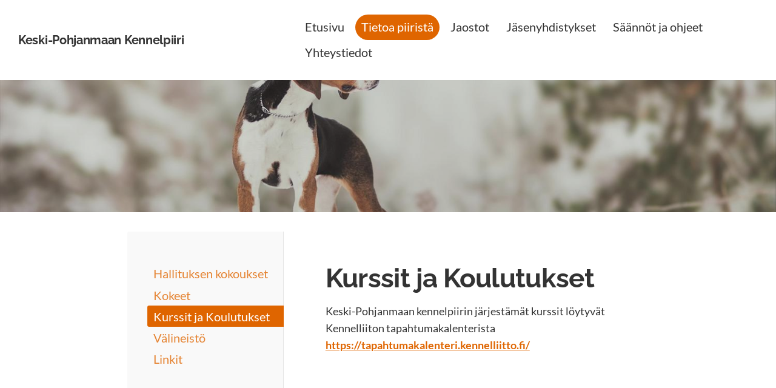

--- FILE ---
content_type: text/html; charset=utf-8
request_url: https://www.keskipohjanmaankennelpiiri.fi/tietoa-piirista/kurssit-ja-koulutukset/
body_size: 4963
content:
<!DOCTYPE html>
<html class="no-js" lang="fi">

<head>
  <title>Kurssit ja Koulutukset - Keski-Pohjanmaan Kennelpiiri</title>
  <meta charset="utf-8">
  <meta name="viewport" content="width=device-width,initial-scale=1.0">
  <link rel="preconnect" href="https://fonts.avoine.com" crossorigin>
  <link rel="preconnect" href="https://bin.yhdistysavain.fi" crossorigin>
  <script data-cookieconsent="ignore">
    document.documentElement.classList.replace('no-js', 'js')
  </script>
  
  <link href="https://fonts.avoine.com/fonts/raleway/ya.css" rel="stylesheet" class="font-import"><link href="https://fonts.avoine.com/fonts/lato/ya.css" rel="stylesheet" class="font-import">
  <link rel="stylesheet" href="/@css/browsing-1.css?b1768915418s1669813752884">
  
<link rel="canonical" href="https://www.keskipohjanmaankennelpiiri.fi/tietoa-piirista/kurssit-ja-koulutukset/"><meta name="description" content="Keski-Pohjanmaan kennelpiirin järjestämät kurssit löytyvät Kennelliiton tapahtumakalenterista https://tapahtumakalenteri.kennelliitto.fi/"><meta itemprop="name" content="Kurssit ja Koulutukset"><meta itemprop="url" content="https://www.keskipohjanmaankennelpiiri.fi/tietoa-piirista/kurssit-ja-koulutukset/"><meta name="google-site-verification" content=""><meta property="og:type" content="website"><meta property="og:title" content="Kurssit ja Koulutukset"><meta property="og:url" content="https://www.keskipohjanmaankennelpiiri.fi/tietoa-piirista/kurssit-ja-koulutukset/"><meta property="og:description" content="Keski-Pohjanmaan kennelpiirin järjestämät kurssit löytyvät Kennelliiton tapahtumakalenterista https://tapahtumakalenteri.kennelliitto.fi/"><meta property="og:site_name" content="Keski-Pohjanmaan Kennelpiiri"><meta name="twitter:card" content="summary_large_image"><meta name="twitter:title" content="Kurssit ja Koulutukset"><meta name="twitter:description" content="Keski-Pohjanmaan kennelpiirin järjestämät kurssit löytyvät Kennelliiton tapahtumakalenterista https://tapahtumakalenteri.kennelliitto.fi/"><link rel="preload" as="image" href="https://bin.yhdistysavain.fi/1607525/2Wy9d8e5qJDhlWvMqhOH0YWpMs/02helmikuu_IdaPhotography.jpg" imagesrcset="https://bin.yhdistysavain.fi/1607525/2Wy9d8e5qJDhlWvMqhOH0YWpMs@500&#x3D;qAzRgsFjOw/02helmikuu_IdaPhotography.jpg 500w, https://bin.yhdistysavain.fi/1607525/2Wy9d8e5qJDhlWvMqhOH0YWpMs@1000&#x3D;LK2bolBiCO/02helmikuu_IdaPhotography.jpg 1000w, https://bin.yhdistysavain.fi/1607525/2Wy9d8e5qJDhlWvMqhOH0YWpMs@1500&#x3D;tjmNsZqvNX/02helmikuu_IdaPhotography.jpg 1500w, https://bin.yhdistysavain.fi/1607525/2Wy9d8e5qJDhlWvMqhOH0YWpMs@2000&#x3D;qgCBxebYlq/02helmikuu_IdaPhotography.jpg 2000w, https://bin.yhdistysavain.fi/1607525/2Wy9d8e5qJDhlWvMqhOH0YWpMs@2500&#x3D;rfV434Xzw4/02helmikuu_IdaPhotography.jpg 2500w, https://bin.yhdistysavain.fi/1607525/2Wy9d8e5qJDhlWvMqhOH0YWpMs@3000&#x3D;xE9nRrY59S/02helmikuu_IdaPhotography.jpg 3000w, https://bin.yhdistysavain.fi/1607525/2Wy9d8e5qJDhlWvMqhOH0YWpMs@3500&#x3D;Ym4RGpxfjx/02helmikuu_IdaPhotography.jpg 3500w, https://bin.yhdistysavain.fi/1607525/2Wy9d8e5qJDhlWvMqhOH0YWpMs/02helmikuu_IdaPhotography.jpg 4000w">

  
  <script type="module" src="/@res/ssr-browsing/ssr-browsing.js?b1768915418"></script>
</head>

<body data-styles-page-id="1">
  
  
  <div id="app" class=""><a class="skip-link noindex" href="#start-of-content">Siirry sivun sisältöön</a><div class="bartender"><!----><div class="d4-mobile-bar noindex"><div class="d4-mobile-bar__col d4-mobile-bar__col--fill"><div class="d4-mobile-bar__item"><a class="d4-logo d4-logo--horizontal d4-logo--mobileBar noindex" href="/"><div class="d4-logo__image"></div><div class="d4-logo__textWrap"><span class="d4-logo__text">Keski-Pohjanmaan Kennelpiiri</span></div></a></div></div><div class="d4-mobile-bar__col"><button class="d4-mobile-bar__item d4-offcanvas-toggle" data-bartender-toggle="top"><span aria-hidden="true" class="icon d4-offcanvas-toggle__icon"><svg style="fill: currentColor; width: 17px; height: 17px" width="1792" height="1792" viewBox="0 0 1792 1792" xmlns="http://www.w3.org/2000/svg">
  <path d="M1664 1344v128q0 26-19 45t-45 19h-1408q-26 0-45-19t-19-45v-128q0-26 19-45t45-19h1408q26 0 45 19t19 45zm0-512v128q0 26-19 45t-45 19h-1408q-26 0-45-19t-19-45v-128q0-26 19-45t45-19h1408q26 0 45 19t19 45zm0-512v128q0 26-19 45t-45 19h-1408q-26 0-45-19t-19-45v-128q0-26 19-45t45-19h1408q26 0 45 19t19 45z"/>
</svg>
</span><span class="d4-offcanvas-toggle__text sr-only">Valikko</span></button></div><!----></div><div class="d4-canvas bartender__content"><header><div class="d4-background-layers"><div class="d4-background-layer d4-background-layer--brightness"></div><div class="d4-background-layer d4-background-layer--overlay"></div><div class="d4-background-layer d4-background-layer--fade"></div></div><div class="d4-header-wrapper"><div class="flex"><div class="flex__logo"><a class="d4-logo d4-logo--horizontal d4-logo--legacy noindex" href="/"><div class="d4-logo__image"></div><div class="d4-logo__textWrap"><span class="d4-logo__text">Keski-Pohjanmaan Kennelpiiri</span></div></a></div><div class="flex__nav"><nav class="d4-main-nav"><ul class="d4-main-nav__list" tabindex="-1"><!--[--><li class="d4-main-nav__item d4-main-nav__item--level-1"><a class="d4-main-nav__link" href="/" aria-current="false"><!----><span class="d4-main-nav__title">Etusivu</span><!----></a><!----></li><li class="d4-main-nav__item d4-main-nav__item--level-1 d4-main-nav__item--parent nav__item--has-children"><a class="d4-main-nav__link" href="/tietoa-piirista/" aria-current="false"><!----><span class="d4-main-nav__title">Tietoa piiristä</span><!----></a><!----></li><li class="d4-main-nav__item d4-main-nav__item--level-1 nav__item--has-children"><a class="d4-main-nav__link" href="/jaostot/" aria-current="false"><!----><span class="d4-main-nav__title">Jaostot</span><!----></a><!----></li><li class="d4-main-nav__item d4-main-nav__item--level-1 nav__item--has-children"><a class="d4-main-nav__link" href="/jasenyhdistykset/" aria-current="false"><!----><span class="d4-main-nav__title">Jäsenyhdistykset</span><!----></a><!----></li><li class="d4-main-nav__item d4-main-nav__item--level-1 nav__item--has-children"><a class="d4-main-nav__link" href="/saannot-ja-ohjeet/" aria-current="false"><!----><span class="d4-main-nav__title">Säännöt ja ohjeet</span><!----></a><!----></li><li class="d4-main-nav__item d4-main-nav__item--level-1"><a class="d4-main-nav__link" href="/yhteystiedot/" aria-current="false"><!----><span class="d4-main-nav__title">Yhteystiedot</span><!----></a><!----></li><!--]--></ul></nav><!----></div></div></div><!--[--><!--]--></header><div class="d4-canvas-wrapper"><div class="has-children content"><aside><nav class="d4-sub-nav"><ul class="d4-sub-nav__list" tabindex="-1"><!--[--><li class="d4-sub-nav__item d4-sub-nav__item--level-1"><a class="d4-sub-nav__link" href="/tietoa-piirista/hallituksen-kokoukset/" aria-current="false"><!----><span class="d4-sub-nav__title">Hallituksen kokoukset</span><!----></a><!----></li><li class="d4-sub-nav__item d4-sub-nav__item--level-1"><a class="d4-sub-nav__link" href="/tietoa-piirista/kokeet/" aria-current="false"><!----><span class="d4-sub-nav__title">Kokeet</span><!----></a><!----></li><li class="d4-sub-nav__item d4-sub-nav__item--level-1 d4-sub-nav__item--parent d4-sub-nav__item--current"><a class="d4-sub-nav__link" href="/tietoa-piirista/kurssit-ja-koulutukset/" aria-current="page"><!----><span class="d4-sub-nav__title">Kurssit ja Koulutukset</span><!----></a><!----></li><li class="d4-sub-nav__item d4-sub-nav__item--level-1"><a class="d4-sub-nav__link" href="/tietoa-piirista/valineisto/" aria-current="false"><!----><span class="d4-sub-nav__title">Välineistö</span><!----></a><!----></li><li class="d4-sub-nav__item d4-sub-nav__item--level-1"><a class="d4-sub-nav__link" href="/tietoa-piirista/linkit/" aria-current="false"><!----><span class="d4-sub-nav__title">Linkit</span><!----></a><!----></li><!--]--></ul></nav><div class="zone-container"><div class="zone" data-zone-id="75sidebar"><!----><!--[--><!--]--><!----></div><!----></div></aside><main role="main" id="start-of-content"><div class="zone-container"><div class="zone" data-zone-id="50main"><!----><!--[--><!--[--><div class="widget-container" id="wc-CLMWI3NzMqn6mt8Z98P3"><div id="widget-CLMWI3NzMqn6mt8Z98P3" class="widget widget-text"><!--[--><div><h1>Kurssit ja Koulutukset</h1></div><!--]--></div></div><!--]--><!--[--><div class="widget-container" id="wc-2oZQfLd8zgYqB8u3VaPI"><div id="widget-2oZQfLd8zgYqB8u3VaPI" class="widget widget-text"><!--[--><div><p>Keski-Pohjanmaan kennelpiirin järjestämät kurssit löytyvät Kennelliiton tapahtumakalenterista<br /><a href="https://tapahtumakalenteri.kennelliitto.fi/" rel="noopener"><strong>https://tapahtumakalenteri.kennelliitto.fi/</strong></a></p></div><!--]--></div></div><!--]--><!--]--><!----></div><!----></div></main></div><footer class="d4-footer"><div class="d4-footer__wrap flex"><div class="d4-footer__copylogin copylogin"><span><a id="login-link" href="/@admin/website/?page=%2Ftietoa-piirista%2Fkurssit-ja-koulutukset%2F" target="_top" rel="nofollow" aria-label="Kirjaudu sivustolle"> © </a> Keski-Pohjanmaan Kennelpiiri</span></div><div class="d4-footer__menu footer-menu" data-widget-edit-tip=""><ul><!----><!----><!----><!----><!----><li><a href="https://www.yhdistysavain.fi" class="made-with" target="_blank" rel="noopener">Tehty Yhdistysavaimella</a></li></ul></div></div></footer></div></div><div class="d4-offcanvas d4-offcanvas--top bartender__bar bartender__bar--top" aria-label="Valikko" mode="float"><!----><nav class="d4-mobile-nav"><ul class="d4-mobile-nav__list" tabindex="-1"><!--[--><li class="d4-mobile-nav__item d4-mobile-nav__item--level-1"><a class="d4-mobile-nav__link" href="/" aria-current="false"><!----><span class="d4-mobile-nav__title">Etusivu</span><!----></a><!----></li><li class="d4-mobile-nav__item d4-mobile-nav__item--level-1 d4-mobile-nav__item--parent d4-mobile-nav__item--has-children"><a class="d4-mobile-nav__link" href="/tietoa-piirista/" aria-current="false"><!----><span class="d4-mobile-nav__title">Tietoa piiristä</span><!----></a><!--[--><button class="navExpand navExpand--active" data-text-expand="Näytä sivun Tietoa piiristä alasivut" data-text-unexpand="Piilota sivun Tietoa piiristä alasivut" aria-label="Näytä sivun Tietoa piiristä alasivut" aria-controls="nav__list--2" aria-expanded="true"><span aria-hidden="true" class="icon navExpand__icon navExpand__icon--plus"><svg style="fill: currentColor; width: 14px; height: 14px" width="11" height="11" viewBox="0 0 11 11" xmlns="http://www.w3.org/2000/svg">
  <path d="M11 5.182v.636c0 .227-.08.42-.24.58-.158.16-.35.238-.578.238H6.636v3.546c0 .227-.08.42-.238.58-.16.158-.353.238-.58.238h-.636c-.227 0-.42-.08-.58-.24-.16-.158-.238-.35-.238-.578V6.636H.818c-.227 0-.42-.08-.58-.238C.08 6.238 0 6.045 0 5.818v-.636c0-.227.08-.42.24-.58.158-.16.35-.238.578-.238h3.546V.818c0-.227.08-.42.238-.58.16-.158.353-.238.58-.238h.636c.227 0 .42.08.58.24.16.158.238.35.238.578v3.546h3.546c.227 0 .42.08.58.238.158.16.238.353.238.58z" fill-rule="nonzero"/>
</svg>
</span><span aria-hidden="true" class="icon navExpand__icon navExpand__icon--minus"><svg style="fill: currentColor; width: 14px; height: 14px" width="1792" height="1792" viewBox="0 0 1792 1792" xmlns="http://www.w3.org/2000/svg">
  <path d="M1600 736v192q0 40-28 68t-68 28h-1216q-40 0-68-28t-28-68v-192q0-40 28-68t68-28h1216q40 0 68 28t28 68z"/>
</svg>
</span></button><ul class="d4-mobile-nav__list" tabindex="-1" id="nav__list--2" aria-label="Sivun Tietoa piiristä alasivut"><!--[--><li class="d4-mobile-nav__item d4-mobile-nav__item--level-2"><a class="d4-mobile-nav__link" href="/tietoa-piirista/hallituksen-kokoukset/" aria-current="false"><!----><span class="d4-mobile-nav__title">Hallituksen kokoukset</span><!----></a><!----></li><li class="d4-mobile-nav__item d4-mobile-nav__item--level-2"><a class="d4-mobile-nav__link" href="/tietoa-piirista/kokeet/" aria-current="false"><!----><span class="d4-mobile-nav__title">Kokeet</span><!----></a><!----></li><li class="d4-mobile-nav__item d4-mobile-nav__item--level-2 d4-mobile-nav__item--parent d4-mobile-nav__item--current"><a class="d4-mobile-nav__link" href="/tietoa-piirista/kurssit-ja-koulutukset/" aria-current="page"><!----><span class="d4-mobile-nav__title">Kurssit ja Koulutukset</span><!----></a><!----></li><li class="d4-mobile-nav__item d4-mobile-nav__item--level-2"><a class="d4-mobile-nav__link" href="/tietoa-piirista/valineisto/" aria-current="false"><!----><span class="d4-mobile-nav__title">Välineistö</span><!----></a><!----></li><li class="d4-mobile-nav__item d4-mobile-nav__item--level-2"><a class="d4-mobile-nav__link" href="/tietoa-piirista/linkit/" aria-current="false"><!----><span class="d4-mobile-nav__title">Linkit</span><!----></a><!----></li><!--]--></ul><!--]--></li><li class="d4-mobile-nav__item d4-mobile-nav__item--level-1 d4-mobile-nav__item--has-children"><a class="d4-mobile-nav__link" href="/jaostot/" aria-current="false"><!----><span class="d4-mobile-nav__title">Jaostot</span><!----></a><!--[--><button class="navExpand navExpand--active" data-text-expand="Näytä sivun Jaostot alasivut" data-text-unexpand="Piilota sivun Jaostot alasivut" aria-label="Näytä sivun Jaostot alasivut" aria-controls="nav__list--3" aria-expanded="true"><span aria-hidden="true" class="icon navExpand__icon navExpand__icon--plus"><svg style="fill: currentColor; width: 14px; height: 14px" width="11" height="11" viewBox="0 0 11 11" xmlns="http://www.w3.org/2000/svg">
  <path d="M11 5.182v.636c0 .227-.08.42-.24.58-.158.16-.35.238-.578.238H6.636v3.546c0 .227-.08.42-.238.58-.16.158-.353.238-.58.238h-.636c-.227 0-.42-.08-.58-.24-.16-.158-.238-.35-.238-.578V6.636H.818c-.227 0-.42-.08-.58-.238C.08 6.238 0 6.045 0 5.818v-.636c0-.227.08-.42.24-.58.158-.16.35-.238.578-.238h3.546V.818c0-.227.08-.42.238-.58.16-.158.353-.238.58-.238h.636c.227 0 .42.08.58.24.16.158.238.35.238.578v3.546h3.546c.227 0 .42.08.58.238.158.16.238.353.238.58z" fill-rule="nonzero"/>
</svg>
</span><span aria-hidden="true" class="icon navExpand__icon navExpand__icon--minus"><svg style="fill: currentColor; width: 14px; height: 14px" width="1792" height="1792" viewBox="0 0 1792 1792" xmlns="http://www.w3.org/2000/svg">
  <path d="M1600 736v192q0 40-28 68t-68 28h-1216q-40 0-68-28t-28-68v-192q0-40 28-68t68-28h1216q40 0 68 28t28 68z"/>
</svg>
</span></button><ul class="d4-mobile-nav__list" tabindex="-1" id="nav__list--3" aria-label="Sivun Jaostot alasivut"><!--[--><li class="d4-mobile-nav__item d4-mobile-nav__item--level-2"><a class="d4-mobile-nav__link" href="/jaostot/agilityjaosto/" aria-current="false"><!----><span class="d4-mobile-nav__title">AGILITYJAOSTO</span><!----></a><!----></li><li class="d4-mobile-nav__item d4-mobile-nav__item--level-2"><a class="d4-mobile-nav__link" href="/jaostot/ajokoirajaosto-beaglet/" aria-current="false"><!----><span class="d4-mobile-nav__title">AJOKOIRAJAOSTO (BEAGLET)</span><!----></a><!----></li><li class="d4-mobile-nav__item d4-mobile-nav__item--level-2"><a class="d4-mobile-nav__link" href="/jaostot/hirvikoirajaosto/" aria-current="false"><!----><span class="d4-mobile-nav__title">HIRVIKOIRAJAOSTO</span><!----></a><!----></li><li class="d4-mobile-nav__item d4-mobile-nav__item--level-2"><a class="d4-mobile-nav__link" href="/jaostot/kanakoirajaosto/" aria-current="false"><!----><span class="d4-mobile-nav__title">KANAKOIRAJAOSTO</span><!----></a><!----></li><li class="d4-mobile-nav__item d4-mobile-nav__item--level-2"><a class="d4-mobile-nav__link" href="/jaostot/kehatoimitsijajaosto/" aria-current="false"><!----><span class="d4-mobile-nav__title">KEHÄTOIMITSIJAJAOSTO</span><!----></a><!----></li><li class="d4-mobile-nav__item d4-mobile-nav__item--level-2"><a class="d4-mobile-nav__link" href="/jaostot/noutajakoira-jaosto/" aria-current="false"><!----><span class="d4-mobile-nav__title">NOUTAJAKOIRA JAOSTO</span><!----></a><!----></li><li class="d4-mobile-nav__item d4-mobile-nav__item--level-2"><a class="d4-mobile-nav__link" href="/jaostot/nuorisojaosto/" aria-current="false"><!----><span class="d4-mobile-nav__title">NUORISOJAOSTO</span><!----></a><!----></li><li class="d4-mobile-nav__item d4-mobile-nav__item--level-2"><a class="d4-mobile-nav__link" href="/jaostot/palveluskoirajaosto/" aria-current="false"><!----><span class="d4-mobile-nav__title">PALVELUSKOIRAJAOSTO</span><!----></a><!----></li><li class="d4-mobile-nav__item d4-mobile-nav__item--level-2"><a class="d4-mobile-nav__link" href="/jaostot/pystykorvajaosto/" aria-current="false"><!----><span class="d4-mobile-nav__title">PYSTYKORVAJAOSTO</span><!----></a><!----></li><!--]--></ul><!--]--></li><li class="d4-mobile-nav__item d4-mobile-nav__item--level-1 d4-mobile-nav__item--has-children"><a class="d4-mobile-nav__link" href="/jasenyhdistykset/" aria-current="false"><!----><span class="d4-mobile-nav__title">Jäsenyhdistykset</span><!----></a><!--[--><button class="navExpand navExpand--active" data-text-expand="Näytä sivun Jäsenyhdistykset alasivut" data-text-unexpand="Piilota sivun Jäsenyhdistykset alasivut" aria-label="Näytä sivun Jäsenyhdistykset alasivut" aria-controls="nav__list--23" aria-expanded="true"><span aria-hidden="true" class="icon navExpand__icon navExpand__icon--plus"><svg style="fill: currentColor; width: 14px; height: 14px" width="11" height="11" viewBox="0 0 11 11" xmlns="http://www.w3.org/2000/svg">
  <path d="M11 5.182v.636c0 .227-.08.42-.24.58-.158.16-.35.238-.578.238H6.636v3.546c0 .227-.08.42-.238.58-.16.158-.353.238-.58.238h-.636c-.227 0-.42-.08-.58-.24-.16-.158-.238-.35-.238-.578V6.636H.818c-.227 0-.42-.08-.58-.238C.08 6.238 0 6.045 0 5.818v-.636c0-.227.08-.42.24-.58.158-.16.35-.238.578-.238h3.546V.818c0-.227.08-.42.238-.58.16-.158.353-.238.58-.238h.636c.227 0 .42.08.58.24.16.158.238.35.238.578v3.546h3.546c.227 0 .42.08.58.238.158.16.238.353.238.58z" fill-rule="nonzero"/>
</svg>
</span><span aria-hidden="true" class="icon navExpand__icon navExpand__icon--minus"><svg style="fill: currentColor; width: 14px; height: 14px" width="1792" height="1792" viewBox="0 0 1792 1792" xmlns="http://www.w3.org/2000/svg">
  <path d="M1600 736v192q0 40-28 68t-68 28h-1216q-40 0-68-28t-28-68v-192q0-40 28-68t68-28h1216q40 0 68 28t28 68z"/>
</svg>
</span></button><ul class="d4-mobile-nav__list" tabindex="-1" id="nav__list--23" aria-label="Sivun Jäsenyhdistykset alasivut"><!--[--><li class="d4-mobile-nav__item d4-mobile-nav__item--level-2"><a class="d4-mobile-nav__link" href="/jasenyhdistykset/alavieskan-metsastysseura/" aria-current="false"><!----><span class="d4-mobile-nav__title">Alavieskan Metsästysseura</span><!----></a><!----></li><li class="d4-mobile-nav__item d4-mobile-nav__item--level-2"><a class="d4-mobile-nav__link" href="/jasenyhdistykset/eskolan-metsastysseura/" aria-current="false"><!----><span class="d4-mobile-nav__title">Eskolan Metsästysseura</span><!----></a><!----></li><li class="d4-mobile-nav__item d4-mobile-nav__item--level-2"><a class="d4-mobile-nav__link" href="/jasenyhdistykset/haapajarven-kennelseura/" aria-current="false"><!----><span class="d4-mobile-nav__title">Haapajärven Kennelseura</span><!----></a><!----></li><li class="d4-mobile-nav__item d4-mobile-nav__item--level-2"><a class="d4-mobile-nav__link" href="/jasenyhdistykset/halsuan-metsastysseura/" aria-current="false"><!----><span class="d4-mobile-nav__title">Halsuan Metsästysseura</span><!----></a><!----></li><li class="d4-mobile-nav__item d4-mobile-nav__item--level-2"><a class="d4-mobile-nav__link" href="/jasenyhdistykset/himangan-metsastysseura/" aria-current="false"><!----><span class="d4-mobile-nav__title">Himangan Metsästysseura</span><!----></a><!----></li><li class="d4-mobile-nav__item d4-mobile-nav__item--level-2"><a class="d4-mobile-nav__link" href="/jasenyhdistykset/hundidan-rallynenat-ry/" aria-current="false"><!----><span class="d4-mobile-nav__title">Hundidan Rallynenät ry</span><!----></a><!----></li><li class="d4-mobile-nav__item d4-mobile-nav__item--level-2"><a class="d4-mobile-nav__link" href="/jasenyhdistykset/isokylan-metsastysseura-ry/" aria-current="false"><!----><span class="d4-mobile-nav__title">Isonkylän Metsästysseura Ry</span><!----></a><!----></li><li class="d4-mobile-nav__item d4-mobile-nav__item--level-2"><a class="d4-mobile-nav__link" href="/jasenyhdistykset/jaktforeningen-diana-rf/" aria-current="false"><!----><span class="d4-mobile-nav__title">Jaktföreningen Diana rf</span><!----></a><!----></li><li class="d4-mobile-nav__item d4-mobile-nav__item--level-2"><a class="d4-mobile-nav__link" href="/jasenyhdistykset/joenkylan-metsastysyhdistys-ry/" aria-current="false"><!----><span class="d4-mobile-nav__title">Joenkylän Metsästysyhdistys ry</span><!----></a><!----></li><li class="d4-mobile-nav__item d4-mobile-nav__item--level-2"><a class="d4-mobile-nav__link" href="/jasenyhdistykset/jokikylan-metsastysseura/" aria-current="false"><!----><span class="d4-mobile-nav__title">Jokikylän Metsästysseura</span><!----></a><!----></li><li class="d4-mobile-nav__item d4-mobile-nav__item--level-2"><a class="d4-mobile-nav__link" href="/jasenyhdistykset/jokilaakson-mayrakoirat-ry/" aria-current="false"><!----><span class="d4-mobile-nav__title">Jokilaaksojen Mäyräkoirat Ry</span><!----></a><!----></li><li class="d4-mobile-nav__item d4-mobile-nav__item--level-2"><a class="d4-mobile-nav__link" href="/jasenyhdistykset/jokilaaksojen-nosework-harrastajat/" aria-current="false"><!----><span class="d4-mobile-nav__title">Jokilaaksojen Nosework-Harrastajat Jonos ry</span><!----></a><!----></li><li class="d4-mobile-nav__item d4-mobile-nav__item--level-2"><a class="d4-mobile-nav__link" href="/jasenyhdistykset/jyringin-metsastysseura/" aria-current="false"><!----><span class="d4-mobile-nav__title">Jyringin Metsästysseura</span><!----></a><!----></li><li class="d4-mobile-nav__item d4-mobile-nav__item--level-2"><a class="d4-mobile-nav__link" href="/jasenyhdistykset/kalajoen-etelapuolen-metsastysseura/" aria-current="false"><!----><span class="d4-mobile-nav__title">Kalajoen Eteläpuolen Metsästysseura</span><!----></a><!----></li><li class="d4-mobile-nav__item d4-mobile-nav__item--level-2"><a class="d4-mobile-nav__link" href="/jasenyhdistykset/kalajoen-koiraharrastajat-ry/" aria-current="false"><!----><span class="d4-mobile-nav__title">Kalajoen Koiraharrastajat ry</span><!----></a><!----></li><li class="d4-mobile-nav__item d4-mobile-nav__item--level-2"><a class="d4-mobile-nav__link" href="/jasenyhdistykset/kalajoen-metsastysyhdistys/" aria-current="false"><!----><span class="d4-mobile-nav__title">Kalajoen Metsästysyhdistys</span><!----></a><!----></li><li class="d4-mobile-nav__item d4-mobile-nav__item--level-2"><a class="d4-mobile-nav__link" href="/jasenyhdistykset/kalajoki-rahjan-metsastysyhdistys/" aria-current="false"><!----><span class="d4-mobile-nav__title">Kalajoki-Rahjan Metsästysyhdistys</span><!----></a><!----></li><li class="d4-mobile-nav__item d4-mobile-nav__item--level-2"><a class="d4-mobile-nav__link" href="/jasenyhdistykset/kangaskylanseudun-mets-seura-repo/" aria-current="false"><!----><span class="d4-mobile-nav__title">Kangaskylänseudun Mets Seura Repo</span><!----></a><!----></li><li class="d4-mobile-nav__item d4-mobile-nav__item--level-2"><a class="d4-mobile-nav__link" href="/jasenyhdistykset/kannuksen-koiruudet-ry/" aria-current="false"><!----><span class="d4-mobile-nav__title">Kannuksen Koiruudet ry</span><!----></a><!----></li><li class="d4-mobile-nav__item d4-mobile-nav__item--level-2"><a class="d4-mobile-nav__link" href="/jasenyhdistykset/kannuksen-metsastysseura/" aria-current="false"><!----><span class="d4-mobile-nav__title">Kannuksen Metsästysseura</span><!----></a><!----></li><li class="d4-mobile-nav__item d4-mobile-nav__item--level-2"><a class="d4-mobile-nav__link" href="/jasenyhdistykset/karhunmaan-metsastysseura/" aria-current="false"><!----><span class="d4-mobile-nav__title">Karhunmaan Metsästysseura</span><!----></a><!----></li><li class="d4-mobile-nav__item d4-mobile-nav__item--level-2"><a class="d4-mobile-nav__link" href="/jasenyhdistykset/kaustisen-metsastysseura/" aria-current="false"><!----><span class="d4-mobile-nav__title">Kaustisen Metsästysseura</span><!----></a><!----></li><li class="d4-mobile-nav__item d4-mobile-nav__item--level-2"><a class="d4-mobile-nav__link" href="/jasenyhdistykset/kaustisenseudun-koiraharrastajat/" aria-current="false"><!----><span class="d4-mobile-nav__title">Kaustisenseudun Koiraharrastajat</span><!----></a><!----></li><li class="d4-mobile-nav__item d4-mobile-nav__item--level-2"><a class="d4-mobile-nav__link" href="/jasenyhdistykset/kaustisen-ylikylan-metsastysseura/" aria-current="false"><!----><span class="d4-mobile-nav__title">Kaustisten Ylikylien Metsästysseura</span><!----></a><!----></li><li class="d4-mobile-nav__item d4-mobile-nav__item--level-2"><a class="d4-mobile-nav__link" href="/jasenyhdistykset/kennelseura-erakilpa/" aria-current="false"><!----><span class="d4-mobile-nav__title">Kennelseura Eräkilpa</span><!----></a><!----></li><li class="d4-mobile-nav__item d4-mobile-nav__item--level-2"><a class="d4-mobile-nav__link" href="/jasenyhdistykset/keski-pohjanmaan-haukkuvat-lintukoi/" aria-current="false"><!----><span class="d4-mobile-nav__title">K-P:n Haukkuvat lintukoirat</span><!----></a><!----></li><li class="d4-mobile-nav__item d4-mobile-nav__item--level-2"><a class="d4-mobile-nav__link" href="/jasenyhdistykset/keski-pohjanmaan-ajokoirayhdistys/" aria-current="false"><!----><span class="d4-mobile-nav__title">K-P:n Ajokoirayhdistys</span><!----></a><!----></li><li class="d4-mobile-nav__item d4-mobile-nav__item--level-2"><a class="d4-mobile-nav__link" href="/jasenyhdistykset/keski-pohjanmaan-beaglekerho-ry/" aria-current="false"><!----><span class="d4-mobile-nav__title">K-P:n Beaglekerho Ry</span><!----></a><!----></li><li class="d4-mobile-nav__item d4-mobile-nav__item--level-2"><a class="d4-mobile-nav__link" href="/jasenyhdistykset/k-p-n-hirvikoirakerho/" aria-current="false"><!----><span class="d4-mobile-nav__title">K-P:n Hirvikoirakerho</span><!----></a><!----></li><li class="d4-mobile-nav__item d4-mobile-nav__item--level-2"><a class="d4-mobile-nav__link" href="/jasenyhdistykset/k-p-n-koirakilta/" aria-current="false"><!----><span class="d4-mobile-nav__title">K-P:n Koirakilta</span><!----></a><!----></li><li class="d4-mobile-nav__item d4-mobile-nav__item--level-2"><a class="d4-mobile-nav__link" href="/jasenyhdistykset/k-p-n-palveluskoirat/" aria-current="false"><!----><span class="d4-mobile-nav__title">K-P:n Palveluskoirat</span><!----></a><!----></li><li class="d4-mobile-nav__item d4-mobile-nav__item--level-2"><a class="d4-mobile-nav__link" href="/jasenyhdistykset/kiiskilammen-metsastysyhdistys/" aria-current="false"><!----><span class="d4-mobile-nav__title">Kiiskilammen Metsästysyhdistys</span><!----></a><!----></li><li class="d4-mobile-nav__item d4-mobile-nav__item--level-2"><a class="d4-mobile-nav__link" href="/jasenyhdistykset/koillis-perhon-erankavijat/" aria-current="false"><!----><span class="d4-mobile-nav__title">Koillis-Perhon Eränkävijät</span><!----></a><!----></li><li class="d4-mobile-nav__item d4-mobile-nav__item--level-2"><a class="d4-mobile-nav__link" href="/jasenyhdistykset/kokkolan-koiraharrastajat-team-kkht/" aria-current="false"><!----><span class="d4-mobile-nav__title">Kokkolan Koiraharrastajat Team KKHT ry</span><!----></a><!----></li><li class="d4-mobile-nav__item d4-mobile-nav__item--level-2"><a class="d4-mobile-nav__link" href="/jasenyhdistykset/kokkolan-metsastysseura/" aria-current="false"><!----><span class="d4-mobile-nav__title">Kokkolan Metsästysseura</span><!----></a><!----></li><li class="d4-mobile-nav__item d4-mobile-nav__item--level-2"><a class="d4-mobile-nav__link" href="/jasenyhdistykset/kokkolanseudun-etsintakoirat-ry/" aria-current="false"><!----><span class="d4-mobile-nav__title">Kokkolanseudun Etsintäkoirat ry</span><!----></a><!----></li><li class="d4-mobile-nav__item d4-mobile-nav__item--level-2"><a class="d4-mobile-nav__link" href="/jasenyhdistykset/lamminahon-era-ry/" aria-current="false"><!----><span class="d4-mobile-nav__title">Lamminahon Erä ry</span><!----></a><!----></li><li class="d4-mobile-nav__item d4-mobile-nav__item--level-2"><a class="d4-mobile-nav__link" href="/jasenyhdistykset/lestijarven-metsastysyhdistys/" aria-current="false"><!----><span class="d4-mobile-nav__title">Lestijärven Metsästysyhdistys</span><!----></a><!----></li><li class="d4-mobile-nav__item d4-mobile-nav__item--level-2"><a class="d4-mobile-nav__link" href="/jasenyhdistykset/lohtajan-mets-seura/" aria-current="false"><!----><span class="d4-mobile-nav__title">Lohtajan Metsästysseura</span><!----></a><!----></li><li class="d4-mobile-nav__item d4-mobile-nav__item--level-2"><a class="d4-mobile-nav__link" href="/jasenyhdistykset/lohtajan-palveluskoiraharrastajat/" aria-current="false"><!----><span class="d4-mobile-nav__title">Lohtajan Palveluskoiraharrastajat</span><!----></a><!----></li><li class="d4-mobile-nav__item d4-mobile-nav__item--level-2"><a class="d4-mobile-nav__link" href="/jasenyhdistykset/mehtaporasen-jahti-ry/" aria-current="false"><!----><span class="d4-mobile-nav__title">Mehtä-Porasen Jahti ry</span><!----></a><!----></li><li class="d4-mobile-nav__item d4-mobile-nav__item--level-2"><a class="d4-mobile-nav__link" href="/jasenyhdistykset/metsastysseura-hiidenmiehet-ry/" aria-current="false"><!----><span class="d4-mobile-nav__title">Metsästysseura Hiidenmiehet ry</span><!----></a><!----></li><li class="d4-mobile-nav__item d4-mobile-nav__item--level-2"><a class="d4-mobile-nav__link" href="/jasenyhdistykset/mutkalammin-metsastysseura/" aria-current="false"><!----><span class="d4-mobile-nav__title">Mutkalammin Metsästysseura</span><!----></a><!----></li><li class="d4-mobile-nav__item d4-mobile-nav__item--level-2"><a class="d4-mobile-nav__link" href="/jasenyhdistykset/niinimaen-korpiveikot/" aria-current="false"><!----><span class="d4-mobile-nav__title">Niinimäen Korpi-Veikot ry</span><!----></a><!----></li><li class="d4-mobile-nav__item d4-mobile-nav__item--level-2"><a class="d4-mobile-nav__link" href="/jasenyhdistykset/nivalan-erankavijat/" aria-current="false"><!----><span class="d4-mobile-nav__title">Nivalan Eränkävijät</span><!----></a><!----></li><li class="d4-mobile-nav__item d4-mobile-nav__item--level-2"><a class="d4-mobile-nav__link" href="/jasenyhdistykset/nivalan-noutajat-ry/" aria-current="false"><!----><span class="d4-mobile-nav__title">Nivalan Noutajat ry</span><!----></a><!----></li><li class="d4-mobile-nav__item d4-mobile-nav__item--level-2"><a class="d4-mobile-nav__link" href="/jasenyhdistykset/oklan-metsastysseura/" aria-current="false"><!----><span class="d4-mobile-nav__title">Oklan Metsästysseura</span><!----></a><!----></li><li class="d4-mobile-nav__item d4-mobile-nav__item--level-2"><a class="d4-mobile-nav__link" href="/jasenyhdistykset/oksavan-metsastysseura-ry/" aria-current="false"><!----><span class="d4-mobile-nav__title">Oksavan Metsästysseura ry</span><!----></a><!----></li><li class="d4-mobile-nav__item d4-mobile-nav__item--level-2"><a class="d4-mobile-nav__link" href="/jasenyhdistykset/pahkalan-metsastysseura/" aria-current="false"><!----><span class="d4-mobile-nav__title">Pahkalan Metsästysseura</span><!----></a><!----></li><li class="d4-mobile-nav__item d4-mobile-nav__item--level-2"><a class="d4-mobile-nav__link" href="/jasenyhdistykset/perhon-eramiehet/" aria-current="false"><!----><span class="d4-mobile-nav__title">Perhon Erämiehet</span><!----></a><!----></li><li class="d4-mobile-nav__item d4-mobile-nav__item--level-2"><a class="d4-mobile-nav__link" href="/jasenyhdistykset/perhon-metsastysseura-ry/" aria-current="false"><!----><span class="d4-mobile-nav__title">Perhon Metsästysseura ry</span><!----></a><!----></li><li class="d4-mobile-nav__item d4-mobile-nav__item--level-2"><a class="d4-mobile-nav__link" href="/jasenyhdistykset/pkp-clubben-ry/" aria-current="false"><!----><span class="d4-mobile-nav__title">PKP Clubben ry</span><!----></a><!----></li><li class="d4-mobile-nav__item d4-mobile-nav__item--level-2"><a class="d4-mobile-nav__link" href="/jasenyhdistykset/pohjanmaan-pk-klubi/" aria-current="false"><!----><span class="d4-mobile-nav__title">Pohjanmaan PK-klubi</span><!----></a><!----></li><li class="d4-mobile-nav__item d4-mobile-nav__item--level-2"><a class="d4-mobile-nav__link" href="/jasenyhdistykset/pohjanmaan-rottweilerkerho/" aria-current="false"><!----><span class="d4-mobile-nav__title">Pohjanmaan Rottweilerkerho</span><!----></a><!----></li><li class="d4-mobile-nav__item d4-mobile-nav__item--level-2"><a class="d4-mobile-nav__link" href="/jasenyhdistykset/pohjanpaan-metsastysseura/" aria-current="false"><!----><span class="d4-mobile-nav__title">Pohjanpään Metsästysseura</span><!----></a><!----></li><li class="d4-mobile-nav__item d4-mobile-nav__item--level-2"><a class="d4-mobile-nav__link" href="/jasenyhdistykset/pyhajarven-kennelkerho/" aria-current="false"><!----><span class="d4-mobile-nav__title">Pyhäjärven Kennelkerho</span><!----></a><!----></li><li class="d4-mobile-nav__item d4-mobile-nav__item--level-2"><a class="d4-mobile-nav__link" href="/jasenyhdistykset/rally-toko-easy/" aria-current="false"><!----><span class="d4-mobile-nav__title">Rally TOKO Easy</span><!----></a><!----></li><li class="d4-mobile-nav__item d4-mobile-nav__item--level-2"><a class="d4-mobile-nav__link" href="/jasenyhdistykset/raution-kennel-ja-metsastysseura/" aria-current="false"><!----><span class="d4-mobile-nav__title">Raution Kennel- ja Metsästysseura</span><!----></a><!----></li><li class="d4-mobile-nav__item d4-mobile-nav__item--level-2"><a class="d4-mobile-nav__link" href="/jasenyhdistykset/reisjarven-eraveljet-ry/" aria-current="false"><!----><span class="d4-mobile-nav__title">Reisjärven Eräveljet ry</span><!----></a><!----></li><li class="d4-mobile-nav__item d4-mobile-nav__item--level-2"><a class="d4-mobile-nav__link" href="/jasenyhdistykset/salokylan-viiperin-metsastysseura/" aria-current="false"><!----><span class="d4-mobile-nav__title">Salokylän-Viiperin Metsästysseura</span><!----></a><!----></li><li class="d4-mobile-nav__item d4-mobile-nav__item--level-2"><a class="d4-mobile-nav__link" href="/jasenyhdistykset/sievin-kennelkerho-ry/" aria-current="false"><!----><span class="d4-mobile-nav__title">Sievin Kennelkerho ry</span><!----></a><!----></li><li class="d4-mobile-nav__item d4-mobile-nav__item--level-2"><a class="d4-mobile-nav__link" href="/jasenyhdistykset/sievin-metsastysseura/" aria-current="false"><!----><span class="d4-mobile-nav__title">Sievin Metsästysseura</span><!----></a><!----></li><li class="d4-mobile-nav__item d4-mobile-nav__item--level-2"><a class="d4-mobile-nav__link" href="/jasenyhdistykset/somerokylan-metsastysseura/" aria-current="false"><!----><span class="d4-mobile-nav__title">Somerokylän Metsästysseura</span><!----></a><!----></li><li class="d4-mobile-nav__item d4-mobile-nav__item--level-2"><a class="d4-mobile-nav__link" href="/jasenyhdistykset/toholammin-kennelkerho/" aria-current="false"><!----><span class="d4-mobile-nav__title">Toholammin Metsästysseura</span><!----></a><!----></li><li class="d4-mobile-nav__item d4-mobile-nav__item--level-2"><a class="d4-mobile-nav__link" href="/jasenyhdistykset/ullavan-ylipaan-metsastysseura/" aria-current="false"><!----><span class="d4-mobile-nav__title">Ullavan Ylipään Metsästysseura</span><!----></a><!----></li><li class="d4-mobile-nav__item d4-mobile-nav__item--level-2"><a class="d4-mobile-nav__link" href="/jasenyhdistykset/vasakarin-metsastysseura-ry/" aria-current="false"><!----><span class="d4-mobile-nav__title">Vasakarin Metsästysseura ry</span><!----></a><!----></li><li class="d4-mobile-nav__item d4-mobile-nav__item--level-2"><a class="d4-mobile-nav__link" href="/jasenyhdistykset/vetelin-era/" aria-current="false"><!----><span class="d4-mobile-nav__title">Vetelin Erä</span><!----></a><!----></li><li class="d4-mobile-nav__item d4-mobile-nav__item--level-2"><a class="d4-mobile-nav__link" href="/jasenyhdistykset/ylivieskan-kennelseura/" aria-current="false"><!----><span class="d4-mobile-nav__title">Ylivieskan Kennelseura</span><!----></a><!----></li><li class="d4-mobile-nav__item d4-mobile-nav__item--level-2"><a class="d4-mobile-nav__link" href="/jasenyhdistykset/yliviirteen-metsastysseura/" aria-current="false"><!----><span class="d4-mobile-nav__title">Yliviirteen Metsästysseura</span><!----></a><!----></li><!--]--></ul><!--]--></li><li class="d4-mobile-nav__item d4-mobile-nav__item--level-1 d4-mobile-nav__item--has-children"><a class="d4-mobile-nav__link" href="/saannot-ja-ohjeet/" aria-current="false"><!----><span class="d4-mobile-nav__title">Säännöt ja ohjeet</span><!----></a><!--[--><button class="navExpand navExpand--active" data-text-expand="Näytä sivun Säännöt ja ohjeet alasivut" data-text-unexpand="Piilota sivun Säännöt ja ohjeet alasivut" aria-label="Näytä sivun Säännöt ja ohjeet alasivut" aria-controls="nav__list--4" aria-expanded="true"><span aria-hidden="true" class="icon navExpand__icon navExpand__icon--plus"><svg style="fill: currentColor; width: 14px; height: 14px" width="11" height="11" viewBox="0 0 11 11" xmlns="http://www.w3.org/2000/svg">
  <path d="M11 5.182v.636c0 .227-.08.42-.24.58-.158.16-.35.238-.578.238H6.636v3.546c0 .227-.08.42-.238.58-.16.158-.353.238-.58.238h-.636c-.227 0-.42-.08-.58-.24-.16-.158-.238-.35-.238-.578V6.636H.818c-.227 0-.42-.08-.58-.238C.08 6.238 0 6.045 0 5.818v-.636c0-.227.08-.42.24-.58.158-.16.35-.238.578-.238h3.546V.818c0-.227.08-.42.238-.58.16-.158.353-.238.58-.238h.636c.227 0 .42.08.58.24.16.158.238.35.238.578v3.546h3.546c.227 0 .42.08.58.238.158.16.238.353.238.58z" fill-rule="nonzero"/>
</svg>
</span><span aria-hidden="true" class="icon navExpand__icon navExpand__icon--minus"><svg style="fill: currentColor; width: 14px; height: 14px" width="1792" height="1792" viewBox="0 0 1792 1792" xmlns="http://www.w3.org/2000/svg">
  <path d="M1600 736v192q0 40-28 68t-68 28h-1216q-40 0-68-28t-28-68v-192q0-40 28-68t68-28h1216q40 0 68 28t28 68z"/>
</svg>
</span></button><ul class="d4-mobile-nav__list" tabindex="-1" id="nav__list--4" aria-label="Sivun Säännöt ja ohjeet alasivut"><!--[--><li class="d4-mobile-nav__item d4-mobile-nav__item--level-2"><a class="d4-mobile-nav__link" href="/saannot-ja-ohjeet/saannot-keski-pohjanmaan-kennelpiir/" aria-current="false"><!----><span class="d4-mobile-nav__title">Säännöt Keski-Pohjanmaan Kennelpiiri Ry</span><!----></a><!----></li><li class="d4-mobile-nav__item d4-mobile-nav__item--level-2"><a class="d4-mobile-nav__link" href="/saannot-ja-ohjeet/arvokisojen-jarjestaminen/" aria-current="false"><!----><span class="d4-mobile-nav__title">Arvokisojen Järjestäminen</span><!----></a><!----></li><li class="d4-mobile-nav__item d4-mobile-nav__item--level-2"><a class="d4-mobile-nav__link" href="/saannot-ja-ohjeet/piirinmestaruuskokeiden-saannot/" aria-current="false"><!----><span class="d4-mobile-nav__title">Piirinmestaruuskokeiden Säännöt</span><!----></a><!----></li><li class="d4-mobile-nav__item d4-mobile-nav__item--level-2"><a class="d4-mobile-nav__link" href="/saannot-ja-ohjeet/vuoden-paras-kayttokoira-nayttelyko/" aria-current="false"><!----><span class="d4-mobile-nav__title">Vuoden paras käyttökoira / näyttelykoira,  Vuoden nuorisopalkinnon säännöt</span><!----></a><!----></li><!--]--></ul><!--]--></li><li class="d4-mobile-nav__item d4-mobile-nav__item--level-1"><a class="d4-mobile-nav__link" href="/yhteystiedot/" aria-current="false"><!----><span class="d4-mobile-nav__title">Yhteystiedot</span><!----></a><!----></li><!--]--></ul></nav></div></div><!----></div>
  
  
  <script src="https://www.googletagmanager.com/gtag/js?id=G-42GQ9QK7XP" async></script>
      <script>
        window.dataLayer = window.dataLayer || [];
        function gtag(){dataLayer.push(arguments);}
        gtag('js', new Date());
        gtag('config', 'G-42GQ9QK7XP');
      </script>
  <script data-cookieconsent="ignore">window.__INITIAL_STATE__=[]</script>
  <div id="flyout-mount-point" class="flyout-mount-point"></div>
</body>

</html>
